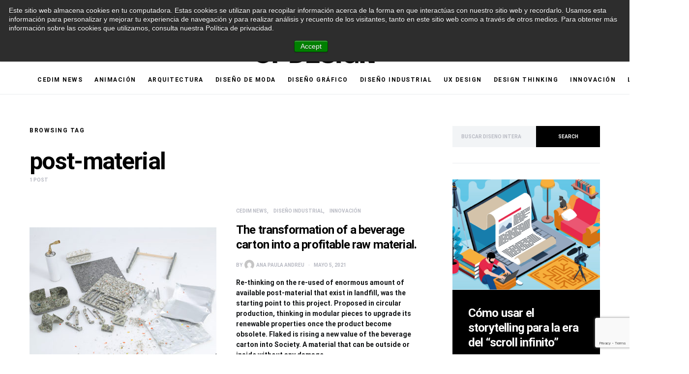

--- FILE ---
content_type: text/html; charset=utf-8
request_url: https://www.google.com/recaptcha/api2/anchor?ar=1&k=6LepfJYUAAAAAGONcLFy_Owxwi8w790s98TBoaqy&co=aHR0cHM6Ly9ibG9nLmNlZGltLmVkdS5teDo0NDM.&hl=en&v=PoyoqOPhxBO7pBk68S4YbpHZ&size=invisible&anchor-ms=20000&execute-ms=30000&cb=fheeczbgl24x
body_size: 48712
content:
<!DOCTYPE HTML><html dir="ltr" lang="en"><head><meta http-equiv="Content-Type" content="text/html; charset=UTF-8">
<meta http-equiv="X-UA-Compatible" content="IE=edge">
<title>reCAPTCHA</title>
<style type="text/css">
/* cyrillic-ext */
@font-face {
  font-family: 'Roboto';
  font-style: normal;
  font-weight: 400;
  font-stretch: 100%;
  src: url(//fonts.gstatic.com/s/roboto/v48/KFO7CnqEu92Fr1ME7kSn66aGLdTylUAMa3GUBHMdazTgWw.woff2) format('woff2');
  unicode-range: U+0460-052F, U+1C80-1C8A, U+20B4, U+2DE0-2DFF, U+A640-A69F, U+FE2E-FE2F;
}
/* cyrillic */
@font-face {
  font-family: 'Roboto';
  font-style: normal;
  font-weight: 400;
  font-stretch: 100%;
  src: url(//fonts.gstatic.com/s/roboto/v48/KFO7CnqEu92Fr1ME7kSn66aGLdTylUAMa3iUBHMdazTgWw.woff2) format('woff2');
  unicode-range: U+0301, U+0400-045F, U+0490-0491, U+04B0-04B1, U+2116;
}
/* greek-ext */
@font-face {
  font-family: 'Roboto';
  font-style: normal;
  font-weight: 400;
  font-stretch: 100%;
  src: url(//fonts.gstatic.com/s/roboto/v48/KFO7CnqEu92Fr1ME7kSn66aGLdTylUAMa3CUBHMdazTgWw.woff2) format('woff2');
  unicode-range: U+1F00-1FFF;
}
/* greek */
@font-face {
  font-family: 'Roboto';
  font-style: normal;
  font-weight: 400;
  font-stretch: 100%;
  src: url(//fonts.gstatic.com/s/roboto/v48/KFO7CnqEu92Fr1ME7kSn66aGLdTylUAMa3-UBHMdazTgWw.woff2) format('woff2');
  unicode-range: U+0370-0377, U+037A-037F, U+0384-038A, U+038C, U+038E-03A1, U+03A3-03FF;
}
/* math */
@font-face {
  font-family: 'Roboto';
  font-style: normal;
  font-weight: 400;
  font-stretch: 100%;
  src: url(//fonts.gstatic.com/s/roboto/v48/KFO7CnqEu92Fr1ME7kSn66aGLdTylUAMawCUBHMdazTgWw.woff2) format('woff2');
  unicode-range: U+0302-0303, U+0305, U+0307-0308, U+0310, U+0312, U+0315, U+031A, U+0326-0327, U+032C, U+032F-0330, U+0332-0333, U+0338, U+033A, U+0346, U+034D, U+0391-03A1, U+03A3-03A9, U+03B1-03C9, U+03D1, U+03D5-03D6, U+03F0-03F1, U+03F4-03F5, U+2016-2017, U+2034-2038, U+203C, U+2040, U+2043, U+2047, U+2050, U+2057, U+205F, U+2070-2071, U+2074-208E, U+2090-209C, U+20D0-20DC, U+20E1, U+20E5-20EF, U+2100-2112, U+2114-2115, U+2117-2121, U+2123-214F, U+2190, U+2192, U+2194-21AE, U+21B0-21E5, U+21F1-21F2, U+21F4-2211, U+2213-2214, U+2216-22FF, U+2308-230B, U+2310, U+2319, U+231C-2321, U+2336-237A, U+237C, U+2395, U+239B-23B7, U+23D0, U+23DC-23E1, U+2474-2475, U+25AF, U+25B3, U+25B7, U+25BD, U+25C1, U+25CA, U+25CC, U+25FB, U+266D-266F, U+27C0-27FF, U+2900-2AFF, U+2B0E-2B11, U+2B30-2B4C, U+2BFE, U+3030, U+FF5B, U+FF5D, U+1D400-1D7FF, U+1EE00-1EEFF;
}
/* symbols */
@font-face {
  font-family: 'Roboto';
  font-style: normal;
  font-weight: 400;
  font-stretch: 100%;
  src: url(//fonts.gstatic.com/s/roboto/v48/KFO7CnqEu92Fr1ME7kSn66aGLdTylUAMaxKUBHMdazTgWw.woff2) format('woff2');
  unicode-range: U+0001-000C, U+000E-001F, U+007F-009F, U+20DD-20E0, U+20E2-20E4, U+2150-218F, U+2190, U+2192, U+2194-2199, U+21AF, U+21E6-21F0, U+21F3, U+2218-2219, U+2299, U+22C4-22C6, U+2300-243F, U+2440-244A, U+2460-24FF, U+25A0-27BF, U+2800-28FF, U+2921-2922, U+2981, U+29BF, U+29EB, U+2B00-2BFF, U+4DC0-4DFF, U+FFF9-FFFB, U+10140-1018E, U+10190-1019C, U+101A0, U+101D0-101FD, U+102E0-102FB, U+10E60-10E7E, U+1D2C0-1D2D3, U+1D2E0-1D37F, U+1F000-1F0FF, U+1F100-1F1AD, U+1F1E6-1F1FF, U+1F30D-1F30F, U+1F315, U+1F31C, U+1F31E, U+1F320-1F32C, U+1F336, U+1F378, U+1F37D, U+1F382, U+1F393-1F39F, U+1F3A7-1F3A8, U+1F3AC-1F3AF, U+1F3C2, U+1F3C4-1F3C6, U+1F3CA-1F3CE, U+1F3D4-1F3E0, U+1F3ED, U+1F3F1-1F3F3, U+1F3F5-1F3F7, U+1F408, U+1F415, U+1F41F, U+1F426, U+1F43F, U+1F441-1F442, U+1F444, U+1F446-1F449, U+1F44C-1F44E, U+1F453, U+1F46A, U+1F47D, U+1F4A3, U+1F4B0, U+1F4B3, U+1F4B9, U+1F4BB, U+1F4BF, U+1F4C8-1F4CB, U+1F4D6, U+1F4DA, U+1F4DF, U+1F4E3-1F4E6, U+1F4EA-1F4ED, U+1F4F7, U+1F4F9-1F4FB, U+1F4FD-1F4FE, U+1F503, U+1F507-1F50B, U+1F50D, U+1F512-1F513, U+1F53E-1F54A, U+1F54F-1F5FA, U+1F610, U+1F650-1F67F, U+1F687, U+1F68D, U+1F691, U+1F694, U+1F698, U+1F6AD, U+1F6B2, U+1F6B9-1F6BA, U+1F6BC, U+1F6C6-1F6CF, U+1F6D3-1F6D7, U+1F6E0-1F6EA, U+1F6F0-1F6F3, U+1F6F7-1F6FC, U+1F700-1F7FF, U+1F800-1F80B, U+1F810-1F847, U+1F850-1F859, U+1F860-1F887, U+1F890-1F8AD, U+1F8B0-1F8BB, U+1F8C0-1F8C1, U+1F900-1F90B, U+1F93B, U+1F946, U+1F984, U+1F996, U+1F9E9, U+1FA00-1FA6F, U+1FA70-1FA7C, U+1FA80-1FA89, U+1FA8F-1FAC6, U+1FACE-1FADC, U+1FADF-1FAE9, U+1FAF0-1FAF8, U+1FB00-1FBFF;
}
/* vietnamese */
@font-face {
  font-family: 'Roboto';
  font-style: normal;
  font-weight: 400;
  font-stretch: 100%;
  src: url(//fonts.gstatic.com/s/roboto/v48/KFO7CnqEu92Fr1ME7kSn66aGLdTylUAMa3OUBHMdazTgWw.woff2) format('woff2');
  unicode-range: U+0102-0103, U+0110-0111, U+0128-0129, U+0168-0169, U+01A0-01A1, U+01AF-01B0, U+0300-0301, U+0303-0304, U+0308-0309, U+0323, U+0329, U+1EA0-1EF9, U+20AB;
}
/* latin-ext */
@font-face {
  font-family: 'Roboto';
  font-style: normal;
  font-weight: 400;
  font-stretch: 100%;
  src: url(//fonts.gstatic.com/s/roboto/v48/KFO7CnqEu92Fr1ME7kSn66aGLdTylUAMa3KUBHMdazTgWw.woff2) format('woff2');
  unicode-range: U+0100-02BA, U+02BD-02C5, U+02C7-02CC, U+02CE-02D7, U+02DD-02FF, U+0304, U+0308, U+0329, U+1D00-1DBF, U+1E00-1E9F, U+1EF2-1EFF, U+2020, U+20A0-20AB, U+20AD-20C0, U+2113, U+2C60-2C7F, U+A720-A7FF;
}
/* latin */
@font-face {
  font-family: 'Roboto';
  font-style: normal;
  font-weight: 400;
  font-stretch: 100%;
  src: url(//fonts.gstatic.com/s/roboto/v48/KFO7CnqEu92Fr1ME7kSn66aGLdTylUAMa3yUBHMdazQ.woff2) format('woff2');
  unicode-range: U+0000-00FF, U+0131, U+0152-0153, U+02BB-02BC, U+02C6, U+02DA, U+02DC, U+0304, U+0308, U+0329, U+2000-206F, U+20AC, U+2122, U+2191, U+2193, U+2212, U+2215, U+FEFF, U+FFFD;
}
/* cyrillic-ext */
@font-face {
  font-family: 'Roboto';
  font-style: normal;
  font-weight: 500;
  font-stretch: 100%;
  src: url(//fonts.gstatic.com/s/roboto/v48/KFO7CnqEu92Fr1ME7kSn66aGLdTylUAMa3GUBHMdazTgWw.woff2) format('woff2');
  unicode-range: U+0460-052F, U+1C80-1C8A, U+20B4, U+2DE0-2DFF, U+A640-A69F, U+FE2E-FE2F;
}
/* cyrillic */
@font-face {
  font-family: 'Roboto';
  font-style: normal;
  font-weight: 500;
  font-stretch: 100%;
  src: url(//fonts.gstatic.com/s/roboto/v48/KFO7CnqEu92Fr1ME7kSn66aGLdTylUAMa3iUBHMdazTgWw.woff2) format('woff2');
  unicode-range: U+0301, U+0400-045F, U+0490-0491, U+04B0-04B1, U+2116;
}
/* greek-ext */
@font-face {
  font-family: 'Roboto';
  font-style: normal;
  font-weight: 500;
  font-stretch: 100%;
  src: url(//fonts.gstatic.com/s/roboto/v48/KFO7CnqEu92Fr1ME7kSn66aGLdTylUAMa3CUBHMdazTgWw.woff2) format('woff2');
  unicode-range: U+1F00-1FFF;
}
/* greek */
@font-face {
  font-family: 'Roboto';
  font-style: normal;
  font-weight: 500;
  font-stretch: 100%;
  src: url(//fonts.gstatic.com/s/roboto/v48/KFO7CnqEu92Fr1ME7kSn66aGLdTylUAMa3-UBHMdazTgWw.woff2) format('woff2');
  unicode-range: U+0370-0377, U+037A-037F, U+0384-038A, U+038C, U+038E-03A1, U+03A3-03FF;
}
/* math */
@font-face {
  font-family: 'Roboto';
  font-style: normal;
  font-weight: 500;
  font-stretch: 100%;
  src: url(//fonts.gstatic.com/s/roboto/v48/KFO7CnqEu92Fr1ME7kSn66aGLdTylUAMawCUBHMdazTgWw.woff2) format('woff2');
  unicode-range: U+0302-0303, U+0305, U+0307-0308, U+0310, U+0312, U+0315, U+031A, U+0326-0327, U+032C, U+032F-0330, U+0332-0333, U+0338, U+033A, U+0346, U+034D, U+0391-03A1, U+03A3-03A9, U+03B1-03C9, U+03D1, U+03D5-03D6, U+03F0-03F1, U+03F4-03F5, U+2016-2017, U+2034-2038, U+203C, U+2040, U+2043, U+2047, U+2050, U+2057, U+205F, U+2070-2071, U+2074-208E, U+2090-209C, U+20D0-20DC, U+20E1, U+20E5-20EF, U+2100-2112, U+2114-2115, U+2117-2121, U+2123-214F, U+2190, U+2192, U+2194-21AE, U+21B0-21E5, U+21F1-21F2, U+21F4-2211, U+2213-2214, U+2216-22FF, U+2308-230B, U+2310, U+2319, U+231C-2321, U+2336-237A, U+237C, U+2395, U+239B-23B7, U+23D0, U+23DC-23E1, U+2474-2475, U+25AF, U+25B3, U+25B7, U+25BD, U+25C1, U+25CA, U+25CC, U+25FB, U+266D-266F, U+27C0-27FF, U+2900-2AFF, U+2B0E-2B11, U+2B30-2B4C, U+2BFE, U+3030, U+FF5B, U+FF5D, U+1D400-1D7FF, U+1EE00-1EEFF;
}
/* symbols */
@font-face {
  font-family: 'Roboto';
  font-style: normal;
  font-weight: 500;
  font-stretch: 100%;
  src: url(//fonts.gstatic.com/s/roboto/v48/KFO7CnqEu92Fr1ME7kSn66aGLdTylUAMaxKUBHMdazTgWw.woff2) format('woff2');
  unicode-range: U+0001-000C, U+000E-001F, U+007F-009F, U+20DD-20E0, U+20E2-20E4, U+2150-218F, U+2190, U+2192, U+2194-2199, U+21AF, U+21E6-21F0, U+21F3, U+2218-2219, U+2299, U+22C4-22C6, U+2300-243F, U+2440-244A, U+2460-24FF, U+25A0-27BF, U+2800-28FF, U+2921-2922, U+2981, U+29BF, U+29EB, U+2B00-2BFF, U+4DC0-4DFF, U+FFF9-FFFB, U+10140-1018E, U+10190-1019C, U+101A0, U+101D0-101FD, U+102E0-102FB, U+10E60-10E7E, U+1D2C0-1D2D3, U+1D2E0-1D37F, U+1F000-1F0FF, U+1F100-1F1AD, U+1F1E6-1F1FF, U+1F30D-1F30F, U+1F315, U+1F31C, U+1F31E, U+1F320-1F32C, U+1F336, U+1F378, U+1F37D, U+1F382, U+1F393-1F39F, U+1F3A7-1F3A8, U+1F3AC-1F3AF, U+1F3C2, U+1F3C4-1F3C6, U+1F3CA-1F3CE, U+1F3D4-1F3E0, U+1F3ED, U+1F3F1-1F3F3, U+1F3F5-1F3F7, U+1F408, U+1F415, U+1F41F, U+1F426, U+1F43F, U+1F441-1F442, U+1F444, U+1F446-1F449, U+1F44C-1F44E, U+1F453, U+1F46A, U+1F47D, U+1F4A3, U+1F4B0, U+1F4B3, U+1F4B9, U+1F4BB, U+1F4BF, U+1F4C8-1F4CB, U+1F4D6, U+1F4DA, U+1F4DF, U+1F4E3-1F4E6, U+1F4EA-1F4ED, U+1F4F7, U+1F4F9-1F4FB, U+1F4FD-1F4FE, U+1F503, U+1F507-1F50B, U+1F50D, U+1F512-1F513, U+1F53E-1F54A, U+1F54F-1F5FA, U+1F610, U+1F650-1F67F, U+1F687, U+1F68D, U+1F691, U+1F694, U+1F698, U+1F6AD, U+1F6B2, U+1F6B9-1F6BA, U+1F6BC, U+1F6C6-1F6CF, U+1F6D3-1F6D7, U+1F6E0-1F6EA, U+1F6F0-1F6F3, U+1F6F7-1F6FC, U+1F700-1F7FF, U+1F800-1F80B, U+1F810-1F847, U+1F850-1F859, U+1F860-1F887, U+1F890-1F8AD, U+1F8B0-1F8BB, U+1F8C0-1F8C1, U+1F900-1F90B, U+1F93B, U+1F946, U+1F984, U+1F996, U+1F9E9, U+1FA00-1FA6F, U+1FA70-1FA7C, U+1FA80-1FA89, U+1FA8F-1FAC6, U+1FACE-1FADC, U+1FADF-1FAE9, U+1FAF0-1FAF8, U+1FB00-1FBFF;
}
/* vietnamese */
@font-face {
  font-family: 'Roboto';
  font-style: normal;
  font-weight: 500;
  font-stretch: 100%;
  src: url(//fonts.gstatic.com/s/roboto/v48/KFO7CnqEu92Fr1ME7kSn66aGLdTylUAMa3OUBHMdazTgWw.woff2) format('woff2');
  unicode-range: U+0102-0103, U+0110-0111, U+0128-0129, U+0168-0169, U+01A0-01A1, U+01AF-01B0, U+0300-0301, U+0303-0304, U+0308-0309, U+0323, U+0329, U+1EA0-1EF9, U+20AB;
}
/* latin-ext */
@font-face {
  font-family: 'Roboto';
  font-style: normal;
  font-weight: 500;
  font-stretch: 100%;
  src: url(//fonts.gstatic.com/s/roboto/v48/KFO7CnqEu92Fr1ME7kSn66aGLdTylUAMa3KUBHMdazTgWw.woff2) format('woff2');
  unicode-range: U+0100-02BA, U+02BD-02C5, U+02C7-02CC, U+02CE-02D7, U+02DD-02FF, U+0304, U+0308, U+0329, U+1D00-1DBF, U+1E00-1E9F, U+1EF2-1EFF, U+2020, U+20A0-20AB, U+20AD-20C0, U+2113, U+2C60-2C7F, U+A720-A7FF;
}
/* latin */
@font-face {
  font-family: 'Roboto';
  font-style: normal;
  font-weight: 500;
  font-stretch: 100%;
  src: url(//fonts.gstatic.com/s/roboto/v48/KFO7CnqEu92Fr1ME7kSn66aGLdTylUAMa3yUBHMdazQ.woff2) format('woff2');
  unicode-range: U+0000-00FF, U+0131, U+0152-0153, U+02BB-02BC, U+02C6, U+02DA, U+02DC, U+0304, U+0308, U+0329, U+2000-206F, U+20AC, U+2122, U+2191, U+2193, U+2212, U+2215, U+FEFF, U+FFFD;
}
/* cyrillic-ext */
@font-face {
  font-family: 'Roboto';
  font-style: normal;
  font-weight: 900;
  font-stretch: 100%;
  src: url(//fonts.gstatic.com/s/roboto/v48/KFO7CnqEu92Fr1ME7kSn66aGLdTylUAMa3GUBHMdazTgWw.woff2) format('woff2');
  unicode-range: U+0460-052F, U+1C80-1C8A, U+20B4, U+2DE0-2DFF, U+A640-A69F, U+FE2E-FE2F;
}
/* cyrillic */
@font-face {
  font-family: 'Roboto';
  font-style: normal;
  font-weight: 900;
  font-stretch: 100%;
  src: url(//fonts.gstatic.com/s/roboto/v48/KFO7CnqEu92Fr1ME7kSn66aGLdTylUAMa3iUBHMdazTgWw.woff2) format('woff2');
  unicode-range: U+0301, U+0400-045F, U+0490-0491, U+04B0-04B1, U+2116;
}
/* greek-ext */
@font-face {
  font-family: 'Roboto';
  font-style: normal;
  font-weight: 900;
  font-stretch: 100%;
  src: url(//fonts.gstatic.com/s/roboto/v48/KFO7CnqEu92Fr1ME7kSn66aGLdTylUAMa3CUBHMdazTgWw.woff2) format('woff2');
  unicode-range: U+1F00-1FFF;
}
/* greek */
@font-face {
  font-family: 'Roboto';
  font-style: normal;
  font-weight: 900;
  font-stretch: 100%;
  src: url(//fonts.gstatic.com/s/roboto/v48/KFO7CnqEu92Fr1ME7kSn66aGLdTylUAMa3-UBHMdazTgWw.woff2) format('woff2');
  unicode-range: U+0370-0377, U+037A-037F, U+0384-038A, U+038C, U+038E-03A1, U+03A3-03FF;
}
/* math */
@font-face {
  font-family: 'Roboto';
  font-style: normal;
  font-weight: 900;
  font-stretch: 100%;
  src: url(//fonts.gstatic.com/s/roboto/v48/KFO7CnqEu92Fr1ME7kSn66aGLdTylUAMawCUBHMdazTgWw.woff2) format('woff2');
  unicode-range: U+0302-0303, U+0305, U+0307-0308, U+0310, U+0312, U+0315, U+031A, U+0326-0327, U+032C, U+032F-0330, U+0332-0333, U+0338, U+033A, U+0346, U+034D, U+0391-03A1, U+03A3-03A9, U+03B1-03C9, U+03D1, U+03D5-03D6, U+03F0-03F1, U+03F4-03F5, U+2016-2017, U+2034-2038, U+203C, U+2040, U+2043, U+2047, U+2050, U+2057, U+205F, U+2070-2071, U+2074-208E, U+2090-209C, U+20D0-20DC, U+20E1, U+20E5-20EF, U+2100-2112, U+2114-2115, U+2117-2121, U+2123-214F, U+2190, U+2192, U+2194-21AE, U+21B0-21E5, U+21F1-21F2, U+21F4-2211, U+2213-2214, U+2216-22FF, U+2308-230B, U+2310, U+2319, U+231C-2321, U+2336-237A, U+237C, U+2395, U+239B-23B7, U+23D0, U+23DC-23E1, U+2474-2475, U+25AF, U+25B3, U+25B7, U+25BD, U+25C1, U+25CA, U+25CC, U+25FB, U+266D-266F, U+27C0-27FF, U+2900-2AFF, U+2B0E-2B11, U+2B30-2B4C, U+2BFE, U+3030, U+FF5B, U+FF5D, U+1D400-1D7FF, U+1EE00-1EEFF;
}
/* symbols */
@font-face {
  font-family: 'Roboto';
  font-style: normal;
  font-weight: 900;
  font-stretch: 100%;
  src: url(//fonts.gstatic.com/s/roboto/v48/KFO7CnqEu92Fr1ME7kSn66aGLdTylUAMaxKUBHMdazTgWw.woff2) format('woff2');
  unicode-range: U+0001-000C, U+000E-001F, U+007F-009F, U+20DD-20E0, U+20E2-20E4, U+2150-218F, U+2190, U+2192, U+2194-2199, U+21AF, U+21E6-21F0, U+21F3, U+2218-2219, U+2299, U+22C4-22C6, U+2300-243F, U+2440-244A, U+2460-24FF, U+25A0-27BF, U+2800-28FF, U+2921-2922, U+2981, U+29BF, U+29EB, U+2B00-2BFF, U+4DC0-4DFF, U+FFF9-FFFB, U+10140-1018E, U+10190-1019C, U+101A0, U+101D0-101FD, U+102E0-102FB, U+10E60-10E7E, U+1D2C0-1D2D3, U+1D2E0-1D37F, U+1F000-1F0FF, U+1F100-1F1AD, U+1F1E6-1F1FF, U+1F30D-1F30F, U+1F315, U+1F31C, U+1F31E, U+1F320-1F32C, U+1F336, U+1F378, U+1F37D, U+1F382, U+1F393-1F39F, U+1F3A7-1F3A8, U+1F3AC-1F3AF, U+1F3C2, U+1F3C4-1F3C6, U+1F3CA-1F3CE, U+1F3D4-1F3E0, U+1F3ED, U+1F3F1-1F3F3, U+1F3F5-1F3F7, U+1F408, U+1F415, U+1F41F, U+1F426, U+1F43F, U+1F441-1F442, U+1F444, U+1F446-1F449, U+1F44C-1F44E, U+1F453, U+1F46A, U+1F47D, U+1F4A3, U+1F4B0, U+1F4B3, U+1F4B9, U+1F4BB, U+1F4BF, U+1F4C8-1F4CB, U+1F4D6, U+1F4DA, U+1F4DF, U+1F4E3-1F4E6, U+1F4EA-1F4ED, U+1F4F7, U+1F4F9-1F4FB, U+1F4FD-1F4FE, U+1F503, U+1F507-1F50B, U+1F50D, U+1F512-1F513, U+1F53E-1F54A, U+1F54F-1F5FA, U+1F610, U+1F650-1F67F, U+1F687, U+1F68D, U+1F691, U+1F694, U+1F698, U+1F6AD, U+1F6B2, U+1F6B9-1F6BA, U+1F6BC, U+1F6C6-1F6CF, U+1F6D3-1F6D7, U+1F6E0-1F6EA, U+1F6F0-1F6F3, U+1F6F7-1F6FC, U+1F700-1F7FF, U+1F800-1F80B, U+1F810-1F847, U+1F850-1F859, U+1F860-1F887, U+1F890-1F8AD, U+1F8B0-1F8BB, U+1F8C0-1F8C1, U+1F900-1F90B, U+1F93B, U+1F946, U+1F984, U+1F996, U+1F9E9, U+1FA00-1FA6F, U+1FA70-1FA7C, U+1FA80-1FA89, U+1FA8F-1FAC6, U+1FACE-1FADC, U+1FADF-1FAE9, U+1FAF0-1FAF8, U+1FB00-1FBFF;
}
/* vietnamese */
@font-face {
  font-family: 'Roboto';
  font-style: normal;
  font-weight: 900;
  font-stretch: 100%;
  src: url(//fonts.gstatic.com/s/roboto/v48/KFO7CnqEu92Fr1ME7kSn66aGLdTylUAMa3OUBHMdazTgWw.woff2) format('woff2');
  unicode-range: U+0102-0103, U+0110-0111, U+0128-0129, U+0168-0169, U+01A0-01A1, U+01AF-01B0, U+0300-0301, U+0303-0304, U+0308-0309, U+0323, U+0329, U+1EA0-1EF9, U+20AB;
}
/* latin-ext */
@font-face {
  font-family: 'Roboto';
  font-style: normal;
  font-weight: 900;
  font-stretch: 100%;
  src: url(//fonts.gstatic.com/s/roboto/v48/KFO7CnqEu92Fr1ME7kSn66aGLdTylUAMa3KUBHMdazTgWw.woff2) format('woff2');
  unicode-range: U+0100-02BA, U+02BD-02C5, U+02C7-02CC, U+02CE-02D7, U+02DD-02FF, U+0304, U+0308, U+0329, U+1D00-1DBF, U+1E00-1E9F, U+1EF2-1EFF, U+2020, U+20A0-20AB, U+20AD-20C0, U+2113, U+2C60-2C7F, U+A720-A7FF;
}
/* latin */
@font-face {
  font-family: 'Roboto';
  font-style: normal;
  font-weight: 900;
  font-stretch: 100%;
  src: url(//fonts.gstatic.com/s/roboto/v48/KFO7CnqEu92Fr1ME7kSn66aGLdTylUAMa3yUBHMdazQ.woff2) format('woff2');
  unicode-range: U+0000-00FF, U+0131, U+0152-0153, U+02BB-02BC, U+02C6, U+02DA, U+02DC, U+0304, U+0308, U+0329, U+2000-206F, U+20AC, U+2122, U+2191, U+2193, U+2212, U+2215, U+FEFF, U+FFFD;
}

</style>
<link rel="stylesheet" type="text/css" href="https://www.gstatic.com/recaptcha/releases/PoyoqOPhxBO7pBk68S4YbpHZ/styles__ltr.css">
<script nonce="DFwy50fMk7HNCo1RZsJ6vw" type="text/javascript">window['__recaptcha_api'] = 'https://www.google.com/recaptcha/api2/';</script>
<script type="text/javascript" src="https://www.gstatic.com/recaptcha/releases/PoyoqOPhxBO7pBk68S4YbpHZ/recaptcha__en.js" nonce="DFwy50fMk7HNCo1RZsJ6vw">
      
    </script></head>
<body><div id="rc-anchor-alert" class="rc-anchor-alert"></div>
<input type="hidden" id="recaptcha-token" value="[base64]">
<script type="text/javascript" nonce="DFwy50fMk7HNCo1RZsJ6vw">
      recaptcha.anchor.Main.init("[\x22ainput\x22,[\x22bgdata\x22,\x22\x22,\[base64]/[base64]/UltIKytdPWE6KGE8MjA0OD9SW0grK109YT4+NnwxOTI6KChhJjY0NTEyKT09NTUyOTYmJnErMTxoLmxlbmd0aCYmKGguY2hhckNvZGVBdChxKzEpJjY0NTEyKT09NTYzMjA/[base64]/MjU1OlI/[base64]/[base64]/[base64]/[base64]/[base64]/[base64]/[base64]/[base64]/[base64]/[base64]\x22,\[base64]\\u003d\x22,\x22RsKDfUbCiipawoJGw7rCh2RTUiRHw7XCqWAswrtlA8OPBMOkBSgpISBqwovCnWB3wrnCu1fCu1bDgcK2XVTCgE9WOcOlw7F+w68CHsOxIEsYRsOIV8KYw6xzw60vNgJxa8O1w6jCp8OxL8KhOC/CqsKwIcKMwp3Dj8Ofw4YYw6XDvMO2wqp1JioxwpPDpsOnTUHDn8O8TcOKwr80UMOTeVNZWjbDm8K7c8KewqfCkMOzWm/CgQXDv2nCpwxiX8OAKcORwozDj8ORwq9ewqpOXHhuOsOEwo0RNcOxSwPCj8K+bkLDnjcHVFtONVzCm8K0wpQvNgzCicKCWX7Djg/CosKkw4N1IcOBwq7Ck8KwRMONFX7Ds8KMwpMzwoPCicKdw7bDqkLCkm85w5kFwosHw5XCi8KVwpfDocOJa8KPLsO8w71kwqTDvsKPwpVOw6zCrQ9eMsKRL8OaZWbCp8KmH1rCvsO0w4cPw4Jnw4M+N8OTZMKqw7MKw5vCrVvDisKnwp/CssO1GwUKw5IAU8KBasKffMKEdMOqeTfCtxM4wonDjMOJwrnCnlZobcKDTUgGYsOVw65fwoxmO0vDlRRTw5tPw5PCmsKzw40WA8ODwqHCl8O/JVvCocKvw7ACw5xew4g0IMKkw5BHw4N/LQPDux7CisKvw6Utw7gCw53Cj8KpJcKbXyDDuMOCFsO4CXrCmsKfNBDDtmRkfRPDmxHDu1k4QcOFGcKJwpnDssK0WMK0wro7w4kQUmEqwpshw5DCt8OBYsKLw6wCwrY9MMK3wqXCjcOhwo0SHcKEw55mwp3CmELCtsO5w6HCm8K/[base64]/CjxzDpn9WwptqfQ7Ct8K9wokbDsO7wrMVwq7DonXClyxwAEnClsK6JcO8BWTDi03DtjMUw6HCh0RZKcKAwpdRUizDlsOIwoXDjcOAw5LCqsOqW8OROMKgX8OBUMOSwrpXVMKyewwswq/DkHnDtsKJS8Ozw7YmdsOBUcO5w7xnw6MkwovCvMKVRC7DmhLCjxAywqrCilvCvMOFdcOIwooBcsK4IRJ5w54oasOcBAcIXUlJwrPCr8Kuw5nDjWAiYcK2wrZDGUrDrRA2cMOffsKxwpFewrVzw79cwrLDl8K6U8OcecKEwqPDmm/Dl3wQwpPCicKIKsOqc8OTDsONXsOMB8KwZ8O+DwdmV8OfNgtTHHcgwqx6LsO8w4zCosKmwpPCqHzDrATCocOGZ8K+T01xwociHRlPAsOMw64TNcO/w7/Ci8OOCEQvBsKYwpzChkxMwpvChR3ClwQcw4BRCR0yw4vDnXpCY1HCix5Gw4HCiBLCqlUDw6hYBcOuw63Dh0/[base64]/DrMOhM8KBKsOfw6nCtxkkw7/[base64]/Ck8OlwpEZw4DCkxINw7TDncKUDFl5fQ7CtTFnPcOGEUDDp8KXw6bCsGvCmcOww6TDhsK4wro8RMKNdcK6B8OEwoLDnGFswpZ6wpzCsXkyEsKbS8KwTC7DunFFJMOfworDjcOzDgEtD2XCgm/CjnbCo2QSCMOQbcOTYkPCqVLDtifDoF/DmMOGZMO0wpTCkcOFwq1OBjTDucOMLsOewqvChcKdE8KNaQR1SEDDlcOzOcOMKH0Ew4lXw7LDgzUyw6bDqMK+wp8vw6wWeEYmKAxCwqx/wrfChF8Nb8KYw5jCgRAlDArDpCx5M8KiRsO/ShbDj8OzwrUUBsKrLgNMw4cFw73DpcO2MD/DrGnDjcKhCk42w5LCt8KRw5vDgMOowpPCoV8XwpXCvTfCgMOlOmJ3bSkuwozCv8OXw6TCrsK0w7Qdai5zc0UgwqDCuWDDgG/[base64]/Co8KQw6jDrMKFAsKeOXzDoMOeTTPConfDmcKRw7spIcKbw4LDpHjCssKpSztxOsKUUcO3wo3CscKLwqcPwrjDnEsGw6TDgsKjw6piO8O5V8K/QnrCkMKZLsK8wqVAGUE+XcKtw7RcwppeFcKYasKAw4HCmxfCi8KXD8OfM3/[base64]/aUdww45RwqnCksOjw4bCpQ7DqcOgLMOowpnCuxnDiFbDgiVcKsOXaC7Di8KaMcOEw4x/w6vCix/Cu8O5wp56w5RYwqLCp0hnTcKaMnY8w6Vqw7RFwoTCqQAsTcODw5hLwr/Ds8Okw53CsQ8hASTDh8KXwqkaw4PCswBmXsO1IsKCw5xdw7YNWCDDoMK3wqjCumRmw5jCnEM/w6DDjFAgwpDDikFdwr1qaSrCr2vCmMK9wpzCp8Kywox7w6HCpsKoV2DDm8KHQsK3woljw6suw5nCmhAJwr9bwpXDvTdHw73DsMOowoRtbwjDjVQCw6PCp0HCiFrCscOsHsKYUsK4wpDCuMOZwprCqcKdPsK6w4/[base64]/DmRfDgcKXwqPDh8K9wp7DpVYcMhctw5JmRAjCjsKHw6Y/[base64]/N8KmBcORRMO2A8OWSk41wqhPCDXDpcONwrTDqUrCrVEcw5pyMsO1AsKSwq7CskNPQcOOw6LCjj9Lw6XCosK1wqBMw4DDlsK6NirCrMOFa1YOw57Cq8KRw7EvwrUxwo7DqltUw57Drk1gwr/CpMOXKMKOwqVxWMK8wodjw78ow5/[base64]/QEHCkMKHw7Z1wr5CYB7Dm10INcKvw69mHsO3cE3DtsKIw53DrgPDjcOiw4RJw7lpA8OvL8K8wpfDvsKdRkbCscKIw4TCjsOqGD7Cs1jDlxFYwpkRwqzDm8OnbVrCiW7Cs8OScg7CjcOdwpF7JcOhw5UEw4YFGiQcVMKLIH/Cv8O/w7tPw5fCvMOXwow0BwrDs3DCvjBew7A9wokeL1kHwoQUIQPDhA0Qw73CmMKbUlJ8wotnw4UGw57DrjjCoBfCisOYw5/Ds8KKCVZoRcK/w67DhQLCvwxcPsKWP8Olw4haJMO+w4TCisKgw6jDmMOXPDVEUQPDg3TCmMO2woHDlhIsw4rDk8KdRUTCkMOJfsOZPMOdwonDvAPCmwNrSVzCiGlHwprCmBw8S8KmScO7N17CnxzCgj4HF8OJWsOtw47CmHYSw4TDrcKpw6d/eVnDu25iMzPDlTIQwovDv3TCrlXCthF4wq0GwoPCtGlxFGkCKsKfZ3ZwccO2wpxQwpsFw4VUwodaX0nDiRlIfsOxRMKMw6LCqMOtw4PCsEIBVcOqw551fcO5M2xhc30+wrk+wpVDwrHDlsKpHcOZw5/DrcKicwZTBnDDqMO9wrAYw7ZAwp/DmyPDgsKhw5B7woPCkwzCpcOvFhQzNF3DusK2YSciwqrDkjbDgsKfw5xANgEQwohmdsKqesO+wrA7w4MeRMK8w6/[base64]/w67DtkQMCsOHWsK2wokKwrAewowUwrHDhsKIwo7CvCDDnsOvYinDsMKIO8K/cAnDhRAhw4QiLsOdw4LCnsK9w5ldwq9uwqoWRQrDiGfCiQcRw4TCmcOPb8O7KWQtw5QCw63CpsOmwpDCnMO7wr/DmcOgwqlMw6YEExM3wrYGecOpw6vCqj04HU8US8OOw6vDjMKZDWvDjm/[base64]/DnUrDnsKeAsK3wp1Pw6NrwrrDvXkdw4zDqgXDhcOOw4RxZS1wwr3Dn0Jfwr5uZcOnw6XCrlhjw5fDp8OcH8KuIj/[base64]/[base64]/DvQDCr0xLAcOICizDvcOZw5YzwoLCk0QiVTMnNcK1w4UwCcKtw6tARVPCocK2JEbDl8Onw4NWw5bCgcKsw7RQVxUpw7bCny5ww5E4cwpkw5rDqMOTwpzDicKhwp5uwq/CmjlCwpnDisKKScK2w6B6NMOgLiHDuHbCl8Khw7PCkU5DfMOzw5oJE2kvfWXDgMOfTW3Dg8OzwodQwp1LU2rCnjo9w6LDr8KYwrPDqcK8w7hFQmI3Ilx6fhjCp8OVaEJmwo/CpwPCnz4Xwo0PwrkMworDvcO7wr8ow7TCgMKuwq/DvAnDsBvDqTptwqpjMUPCq8ONw5TCjsKfw5/Co8OdUcKkbcOww7PCpALCtsKSwp5CwobCi35Nw7HDkcKQOj4kwozCpQjDtS3ClcOfw7HCuWorwqANwp3CicOzeMKSR8OfJ3h/Hn8AasKrwromw5g9VXUycMOqLEINLS/CvTh+ZMONKhUFO8KoK37Cvn7Cn3Vlw4h5w7fDl8Ocw6xvwpPDhhE6CBVAwpHCmcKpwrHClkPDhHzDicOIwqkYw7zChlwWwpXDvRvDoMKsw5fDkExewoEqw7xZw4PDnETDl3PDkUHDiMKCKwnCt8KMwoLDqQd3wrQtLcKPwr9QLcKqdMOTw7/[base64]/BEbDm2YPKMO7w6nCucO7w6vDkMKswqvCgsKxJcKZQEvCq8OSwpoxM1BJIMOtHn/[base64]/[base64]/[base64]/wqw6w4wjw63Di8KdYsOCw4huDMOeVcK4fEnCgsK0wowjw77ClxfDnDcwdjrCnl8pwoPDlDUVRTTDmwzCusOUWsK3wrsMRD7DgMKpcEYGw7LCh8OawofCvcK2WMOLwoAGFGjCq8O1RGU/[base64]/DrcKgwrxsBsOCJMOqIsKBfMKzwpYwwoQyCMONw5cEwoDDuGc0PMOPcsOhH8OvJkPCr8O2HUPCtcKPwqLCl0LDoFUKQsOwwrjCsA4/[base64]/w5TCjC3DrcKcwptEw7/[base64]/[base64]/[base64]/[base64]/DnDEtViwZwpfCvDx6DsOCS3Q/dcKhLA4TfAjDmsO6wrARI23DlWjDmGXCv8OQQ8OOw7k+UsO+w4LDpErCsx3CuwPDocK/DEM1wqRkwoDDpFXDlCc2w5BOMwoVe8KOKMOhw63CoMODX2vDkcKQU8O6woJYEMK1wqcxw6XDtQcac8KXfBFsYsOewqhJw7jCribCrVIBbVzDssKiwpEqw5rCh1fCi8Khw6Faw5ZWPjXDtiNtwo/[base64]/[base64]/CuRoSwrIFw7g7FcO+wr1uYQ5xwpPDvizDr8O7P8KxHynDvsKhw7PCi3QNwr50QsOyw7Mxw6FbNMO1f8O5wpUPelccJsOzw7JpasONw7HCisOSFsK9McOCwrfDqG4wATYEw4lfeV/DlwrDl0FwwrrDnGxVdsOdw7HDi8OVw4Ykw5DCuW8DGsKDUsOAwrl0w5TCocOVworCmcKrw4XCvsKwbDTCkwNlZ8KlMHhBQsO9EsKLwqDDuMONbCzCtm/DlljCmBVqwphKw58GDsOGwqvDnU0KPmxSw4IzJxFqwrjCvWxKw5gcw51Qwph6HMOBYyw+wp3Dp1vCrcKQwqjCjcO5wrZOCQbCg2sbw7XCkMObwpMfwoQ7wq7DlnzDgw/[base64]/Gkokw6dLwp3CmAFdOy9Jw5dFLcOpB8KGw5nDjMKnw70+w4XCuQnCvcOUwrMcPcKfwoZxw7lyE35ww48jQcKsOB7Dm8OFAMKFf8OyDcOGPcOqahbDvsOSHMOtwqQjExo7wrbCuG7DkBjDrMO/MQDDs24PwqABNsKuwosUw4lAb8KDdcOrFywhMhcgw6lpw4LDlgfCnVUVw6bDg8Oocgw5EsOXw77Ci30Mw7IFRsOYw7zCtMKyworCmmnCgyBFVGEqWMKJHsKSWcOSe8KuwoBhw5t5w4kMS8Otw6Z9AcKdWUNSW8O/[base64]/DlcKvwoMDO0ATJwhjw54+Q8KyNUlfMHQ9HcOtJcOow7IfP3rDi24mwpIlw5ZCwrLChFnCv8O9AwU/G8KjClVPCE/DvFFmNMKsw7dqTcKqdUXCq3UoaiHDh8O4w4bDkMKwwpjDmE3DlsKRJljCm8OSw5vDnMK+w5F/I3I2w4gWCsKxwpJPw6kdbcK+DjHDh8Kdw5PDn8OvwqnDshNww6YHI8OCw5XDiSzDpcObOMOYw7hrw6gPw4JTwoxwWXrDl0YJw6UGbMKQw6JxPcKsTMOfNy1vwo7DtRHDhg7CknXDsmLCh0/DknUGaQvDm33DlUlBbsO2wrkNwogowrA/wpNtw4BiesOwGzHDl2hdFcKCw75sQ1B3wpFXLsKxw5tqw5bDqMOFwqZIUcOQwqEZSsOdwqHDtMKiwrbCpi1OwqLCgx4HKMOdAsKUQcKaw6tDwo8gw5p5c1fCvsOdU3PClcKKE1lDw6DDrhUDXgTCt8OWw6ghwrgsKSZaWcOzwqzDsU/DgcOuaMKgHMKyAMO/Jl7ChMOow6nDmSMlwqjDg8KGwoPDgRx9wq/ClcKNwpFiw7V7w4TDk0kEJWzCi8OpdcOIwrx/w57CnQbCgnlFw51Aw6vCgAbDr3pkNMO/PVDDicKbAArDmyM/L8OZwr7DjsK5RcKVO2k8wr5SO8KBw6XCmMKuwqXChMKvQS46wrXCjHdrCMKSw5fDhgcsHhbDhsKQwpgiw4zDmGppBsKvwqXCljrDsBAUwqbDk8OHw7TCosO0w7lCLcOmdHwaV8OJZXdROD98w4/[base64]/w59Ow7XCkUwRw5/[base64]/[base64]/RAtfecK3fMK0wpbCoSQVwo7CqTd0w4bDs8Kdw4Flw7fCsDXClC3ClMKDZcOXM8ORw7kNwoRZwpPCiMOBVVZPZx3CisOfw4UDw5TDsV8Vw4ciEMKpwr7DncOXO8K6wrfDlcO7w4wXwopzAlV9wq0dJ1/[base64]/DjCvCnsOTZMKAw5VNw5DDucOoeTXDsG/DnmvCk2XDocOvcsK6KcKkeRXCuMKDw4jCh8OTW8K1w4TDv8Orc8KLG8O5BcOKw5x7asO2BcKgw4DCkMKdw74ew7ZCwq0gw5wcw67DqMK/[base64]/wrkLZDnDtsKQw7NUwoXCoHbDrjnDkcOjw4bCgjjCicK6aMKDw5JzwrnChyIhDwodIMK7NBscE8OaHsK0ZgXCnQDDj8KyMkpMwo4Jw6xfwrnDoMO5VWYmc8KNw6/CqCvDuSHCj8KGwp3CgxVoVy9xwqx7wpTDoFPDgUbCtzNLwrPDuxTDu0nCjAbDpcOhw70Yw6FcBnPDgsKvw5Maw6glTsKQw5HDv8KowpTDoTJ8wr/[base64]/CqGXDo1hgTMK6wr/DqGBJHGRzCh1hRDFHw4hxKF3Dhl7Dl8KLw7HCgFgzMFTCvCd/KFPCpMK/w4otYcKnbFAnwpdIdkdfw4TDpcOGw6bChQALwoNRUzMAwoxnw4/Cn2IOwoRUCMKwwo3Cp8OUw4U4w7AXHsOuwoDDgsKLMcOVwoHDu1nDpADCksOFwpPDogQzMVFFwoDDjRbDvMKKDH7CsA1lw4PDlQzCii4Qw7Z3wp/DucO+wp9lwp/CrgnCoMO4woI7UysPwq4KJMKUwq/Dmn3Dh1XCjk/Cm8OIw4JRwoTDtsK4wqjCkh9vVcOPwpzCkcKGwpIUchjDr8OqwqYcbsKgw73CmsOLwrrDtsKkw4nCnjDDmcKsw5FCw7pJwoECVsOWDsKTwr1BdMKBw7HCjsOtw4wSdgQTVA/Dtm3ClETDkVXCulIVUcKgNsOLMcKwMzIRw7sVIGTCqijCnMOKE8Kqw7jCqFtMwr1EPcOcAcOGwqlVVcKmMMKeMwltw5N1fiBjcsOYw5zDgA/DsT5Xw7TDv8KXZsOAw7/DpgTCj8KJUsO7PDxqN8KoXxNTwrgVwqskw5Etw5M7w5sVVMORwo4Ew5zDncO4wr0gwq3DmWwrcsK9LsOIJ8KRw6bDrm0zC8K2KcKbflLDj0DDkX/DklFySQ7Cri8Tw73DkEHChG0eU8K3w6jDq8Ojw5/CvhtdLsOzPhQnw4Rqw7fDkw3ClsKIw7Vsw5nCmMOJd8KiHMKME8OnU8Ouw5xXScOhIjQNfsKTwrLChcOEwrXCu8K8w6DCrsOQE2V4f3/Cj8OWSjNrcgwhZjZZw7TCkcKKGlbCt8OqG1LCsF9iwpIYw7vCi8K6wqdZGMOqwosBQRLDjcOUw4h/[base64]/w4YDw4HDiiFcI8OpQMOfwqLCjsOfWBYRwpHDqiBXdzNJEC/DkcKRC8Kvan5tQcOTT8OcwqjCj8KGwpXDr8KxV0PCvcOmZ8O1w7jDvsOoVFfDlXlxw47DiMKyGhrCk8OIw5nDkWPCkcK9RcO6Q8KrX8K0w43DnMOXYMOuw5daw7JjDcOWw4h7wqo+Z15OwqhfwpfCicOzwoldw5/CnsKLw74Cw5jDgWbCkcOawrDDpjsPbMOWwqPDgFFhw4U5WMOnw6QQLMO3DCdVw4cCaMOVFg5Dw5Q7w75KwotAMAxlSEXDl8KIZl/[base64]/Cn8OUw5/DmT7CsMKdGg/[base64]/Doyo1w4DCsMOhE8OzBUQgw63CrmMwwqBtbsOtwr7CqH/ChcOUwoQFMMKGw5PCvibDgTfDmsK0Jylqw4YvaHJecMODwoMmP33ClsKXwoFlw5bDv8O9aQkDwrQ8wrbCpsK/WDR2TsKYFn9swoc7wpDDqw54FsKLwrk1MG5fNU5MI2U/w6ojesOuP8OyYR7CmcOXcETDhl/Cq8KzZMOVd1EgTsOZw51pTcOKcT7Do8OaHcKJw4UMwr4cBmXDksO4QsKwaXbCpsOlw7tzw4wGw6PDkMO4w61UZG8SfsKHw4caHcO1wroNw4B7w4lVGcKMB1jCl8OdL8KWQcO8Pz7CvMONwoDCsMKYQElYw5PDsidxAQ/[base64]/[base64]/[base64]/CliNxRcKaw65KZQ01wpEWRgXCpBE2Z8KLw6jCny5tw4HCsAPCgsOhwpTDhDnDoMK1EcOWw67Cgy7CkcONwrzCuGrChw1mw4gXw4QcEm/CncOGwr7Dn8OpfsKBBgXDjMKLVAA2woddZg3CjBrCg1E7KsOIUQLDonzCtcKpwqnCuMKaKlglw67CrMKAw5lTwr0rw43Dl0vCs8Omw5U6w5B/w5E3wpMvY8OoNUbDv8Khwp/DmsO+Z8Khw4TDnTIpTMOOKnrDon9iUsKdDcOPw4N3b1lUwo89wqTCkMO/[base64]/Cj8OsKsOlw7HDi8KZw5DCg2ocwozCrEUxNFDCt3fDgWbCu8OEQUrCi8KbSyIRw6LCm8OywploDcKZw7wsw50BwqIwSzVsaMOzwr1Zwp/Cp1LDq8KSIT/CqDHDj8K/[base64]/[base64]/w5nCssOaVcO7wpAjF8OAE0jDqcOTw77CrmTCuGhmw6DCisOyw6okZAxYGMK4GDrClTTCm10gwrPDjMOQw5fDuzbDhBRHYjVIQMOLwpcPHMOdw416woNfFcOewpPDgsOhw5Udw7fCszwQICXCo8OJw5J/bMO8w6PChcOXwq/CqxgCw5FWRCZ4Z2Qfwp1Hw4hnwokFHsKTTMOVw6bDv25/C8OxwprDrcOJMFN9w6DDog3DiXXCrkLCoMK/[base64]/[base64]/Cp8OGQErDksKiPlgOwr9GJ8Oow7rCpgjCh3HClwvDocKywoLCusOpZMKNSm/Dn0ZTw4ljW8OhwqcXw4gLBcO4GEHDlsKROMOaw43DjsKOTFhCCcKxworDi1d0wpXCr2bChMOKEMO3ODTDpD3DlSLDv8OiDXDDhggow4pfPlhyC8OHw6FCLcKiw6fCmE/CtXfCo8KRwqLCpWhjw6PDsRlcN8OHw6zDtzPChSVqw47CiwBzwpvCmcKOTcOgb8Knw6fCqF89VTTDvF5xwoB1YS/CtDwpwpXCosKMZUUzwopjwpZ2wqIyw542NMOdfMOEw7BJwqcHHErDjlp9OsOJwqrDqhNBwpk0woPDs8O/B8KjHsO1CnIlwpsgwq3CrsOhfsKVDmV7OsOsJTnDrW/DjG/DtMKEf8OGw48FO8OQwpXCjRwDwpPChsKjbsOwwq7Cq1bDklZDw716w7oQw6B9wrskwqJSbsK4FcKaw7/DsMK6fcKnBGLDoycIAcO2w6vDq8KiwqNoG8KdQsOkw7jCu8OhKlFLwpfCiFnDgsKDPcOrwojCrA/[base64]/ClzkAwoHCqsKuThoHPQDDgMKbARZ1P8KnDQbCqMKYATUNwqE1w63CkcOffHrChSrDrMKDwqfChMKbFTzCrWzDrU/CtsO4HFzDuj0pEAzCqhhMw43CosOJThXDvyR/w5HCg8Kkw7PCjsKnTHJNZCcNHsKnwpcsJcOcM09Tw4U/w6rCpTPDusOUw5sIa3xcwqZfw5RGw7PDqzjCv8Onw4Qaw6pyw77DsDF7HFPDsx7ClVJ1EQEWfcKCwoBPE8OMwqTDjcOuD8OWwo/DlsOsLSpLBR/Di8Ozw49CTDDDhG8ZCDMAJMOwDQfCjMKqwqgZQiJOVA7DucKlFcKGHcKVwqjDk8O9XVHDlXTCgUoEw4XDscO2VkrCri44R2XDoBcrw7UGP8OiCBvDihHDoMKySmJzPV3Cmhosw74EPn8lwo5zwp8TQWjDh8OWwp3CmWgiQcKVF8K+UMK/ex0BScKAPsKIwrUaw6vChwZgFznDnTwJCMKPEH18BB0mHEg0BQnCok7DiGnDjyUHwqJUw617XMKaEVQ0dMKrw53Co8Oow7vClVJnw7IjYsK/J8ODT1jCuVddw6t9A2LDkCTCuMOvwrjCqHhqURDDthpjL8O+wp5aETlCcU1JS39nAXPCs1bCo8KtBB3DghbDjTjDtx3Dnj/CmTrCvRbDsMO1BsKxHkvCsMOmZ1QrPBtFXB/ClH91a1RSdcKgw5jDoMOTSMOmZMOoEsKhfRArIm5Dw6bCssOCHWpJw7zDvXPCoMOBw4HDnFDCok41w4xDwqgLFsKyw4jDv2l0wrnDvEnCj8KwCcOvw6s5M8K5TXVaMMKjw4JMwrrDhDfDusOFw4XDkcK1woExw6TCpm/DnsK5B8Krw63Cq8O4w57CrT3DuWE6eF/Cvzgjw6cXw7/Du2nDkMK7wonDpTUYF8Kew5XDlMKxA8O3wr0fw4rDtMOKw7vDt8OawrXDlcKaNR8VVD0Bw4JeKMOgJsK9VRNsQTFPw7/DlMORwrdkwpHDtjFSw4ozwovChQfCtCRzwonDoi7CjsKlWip6XBvCu8K1fcO3wrMgaMKPwobChB3Cp8KBEMOFIR/DjTAFworCmS7CkjkLaMKRwq3DqzrCu8OyesKLU20/Q8KxwrshGHTCrxzCg0xpEsOkG8OIwq3DgBvCqsOafBvCtjDCvHBlJMKjwprDgzXCpU/Dl1zDr0LDuljCmSJqD2rCicKEKcOXwoPDhcOFa3xAwrDDmMO/w7dsTEhONMKMwqY5L8O/w6wxw7vDs8O6J2QnwrvCuDsuw6PDmBthwrwNwpdzXH3Dr8OtwqbCqMKFfwTCiHnCm8KyFcO8wrxlcyvDoXrDvFYtGsOXw4tIa8KlNFnCnn3DvDNew7FQDS/DisKJwpxswqXDrGnCjT5pFgJ4L8OUWjA3w7dlLsKFw6hNwoIGUjpwwp8Gw6bDr8O+H8Ojw7PCtg/DgFksaF/DsMKwCzRCw6XCljjClMKJwqwOT2zDmcOyMT7CvsO7HG8+fcKrU8ONw65LGF3DqcO9wq7DqCnCscOGOsKFa8KqSMO/ZnYoCcKMwrLDh1QpwqYdBFTDkQvDvyjCvsOVARZCw4DDisOawoDCo8OnwqAYwqE0w5sJw501w70owqnDscOWw7Q/wrY8dHfCmcO1wo8Aw7Eaw7NCH8KzDsKZw6fDicOXw5c7cVHDvMOaw4zCrFTDm8KYwr/CjcOJwpp8UMOAUsKsUMO5R8K2wpUzbsOLVCtew5DDnEluw4xcw4LCiEHCl8O0AMOxJjTCt8Kkwp7DklNTwo85MRg2w4wWVMKTPMOHwoNvIQF2wrpGJCXCoEB/[base64]/Dqikiw4Bfw7XDl8KfNMOFcT81w67Co11FwqXDlcOHwpPCo0UGYhDCiMKfw4tuUm1IPcOTCipFw71bwpkMTErDucOdB8OmwqZrw4kEwrkjw5EUwqo0w4/Cl0TCkEMKRMOPIzdqYcKIDcOLCgPCoRwMIk9dIBgbL8KpwrVAwogFwoPDssOJOMK5CMOaw4rDl8OhfRfDhsKvw4nCkxsSwoByw4HDq8K+L8K3P8OaLVdVwqpvdsOkEHYBwoPDtwTDrWFpwqtmFxzDjcOdEWt7Dj/DjsOVwoUHbcKMwpXCpMOWw53DqzsgX2/CvMKTwrjDk3AbwpfDrMOLwpkuw6HDkMOvwqfCscKcVyk8wpbCm1jDpHYTwqTDg8K3wq0pFMK1w6J+AcKewoAsPsKDwr7CgcKKWMK+AMKkw5nDmBnDusK/w5QBX8O9DMKqVMOYw7/CjcOpN8OdMAPDqH5/w7VDw5HCu8OIP8OdQ8O6AsKNTFRdRFDCrBDCtcOGNwocw7dww5/DoGVGHxHCnQpwfcOlL8OCw5fDvMKRwozCqw7CiXvDlFNTw6bCqDTCtcOfwoPDhh3DpsK6woVDw5Rww6Rdw7k0KwfCvRjDumIcw5/CgTlTBcOGwrAhwrBpMMKpw4nCvsOqfcKSwpjDoy/CvxrChwjDs8OgGzMqw7pqeXhdwqXDrEtCPSvCnsOYTMKZOxLDp8OCa8KuVMKgbAbDj2TDu8KgYVVxPcOLU8KbwqTCrm7DvmUGwpnDisOdIMO4w6zChUXDucOKw6PCqsKwHsOpwrfDlUZKw6AzCsOww4LDh0MxeyjDh1hLw5/[base64]/[base64]/wqfDrV3Du8KhRSgdCjHCr8K2VsOWw7fDtcKyZ1XCvBjDv0Zcw5HCr8Oxw4ArwrLClFjDn33DhSllV2A6J8KOScO5ZsOIw7U4woUcLk7DkEwsw4lLOgbDqMO/wpYbX8KDwoYJeGBJwoVlw580TcOnbBjDmV9scsOPDDMUasO+wrUSw4PDicOHVCjDuT/[base64]/CnMKzw5jCkyogwqEubMOcwot5w7FIw7bDmsKiDFPCsHzCpQZuwoshNcOHwrvDmMKeTMK+w7HCj8Kfw7ZUCyrDi8OiwrDCt8ORQ23DqERDwqnDrjICw7jCiXTDpWBZf3p/dcO4BXRFcl3DpVvCkcO2wpjCisOZAFDClE/CmxAySwjCscOTw6pTw55ewrMpwqxfRiPCp1vDuMOPX8KXB8KweD87w4XCjUgPw6XChGnCoMKHZcK3eiHCoMKAwrXDnMKiw7wVw4PCosOKwrHCulA+wqwyFS7DjsOTw6DDr8KEJQUnZHwEwpl6PcOWwrIfOcKMwqjCssO3wp7DvMOww51Bw5vCpcO2w54/w6h7wobCnlMUW8O8ORJLwqjDpsKXw6lyw6xgw5fDhxUfRcKDNsOSOEEuUn50IS8bdiPClDTDhiDCsMKMwoQPwp7Dt8OZQUo/KyR7wr19LMO/wo/Cs8OnwrRVIMKVw7oEJsOLwpgsX8ORG1LCvcKFcg7CtMOaEEkfSsOnw5BAKTRlPyHCs8OmeRMCFg/[base64]/Dh8KYEsKNw6YPKTzChsKTKsOCw7VwwrNHw7g/GcK1TE9bwpRrw60wEMKgwpzDhEwEYMOeGSkDwrPDocOdwoU9w5AhwqYdw7TDrcK9YcOWHMK5woAuwr/CgFbCrMObHEhuS8OtN8KtVk16fWfCnsOicMKhw7oDEsKywoJ6wrp8wqNpZcKlwoLCmMO/wrIBEsK6Z8K2TRfDh8KFwqPDh8KHwrPCiDZNGsKTw6zCtG8Vw4rDpcKLL8OHw6XChMOjY1xuwo/CqhMOwqDCjsKeXFk9X8ObZm/DvcOcwrLDvRseEMKSCHTDk8K4dhsEQ8O8QUtyw6nCgUcNw5lFBljDucKTw7HDnMOtw6PDu8OjTcKTw6HCh8KNQMO/w77Dt8KmwpXCt0FGH8OZwp7DpMOuw60sHRwlbMO3w63CjBxVw4hhwqPDvmVVw77DrUDCo8O4w5vDu8Orw4HCtcKDLcKQOsKpYcKfw4txw4l9w4xnw7PCk8OWw6gvZMO0SGjCpi/[base64]/DswzDm34NA8O9RsKvG8OZw6Fdw5spw6DDucOEwqfCkB7CqcOVw6UMw4vDuALDgHh0aCZmQWfClMKhwo9fD8ORwqoKwqUVwq0tScKVw5fDgMO3ZDpoLcOiwpRFw4zCrCdabsOaam/CucOTb8KpO8O+w79Lw6kIYsKGYMKhTcKWw6TDlMKkwpTCm8OqIGrCl8O2wrl9w5zCkFUAwp5+wojDszoPwpPCu0R6wozDrsKbbQklAMKOw6huEG7DrEzDvMKUwr8lwrTDpmHDqMKdw7wUfgsnwpQfw6rCp8OvXsOiwqTDhMK/wrUUw5rCn8O8wpUlMMKuwoQkwpDCuhMiTgEAw5PCiVsaw5rCg8KlDMOtwoxYIMKObsO8wrwlwqDDnsOAwpTDk1rDqRrDtDbDvh/CnsKBdW3DqsKAw7lrf03DrDbCgUDDoynDjSUjwo7CpMKye2JFw5IOw7DCksOVwok3UMKBe8KLwp0Awp52QcKZwr/[base64]/wo7Chi/CvMOrQ8OQwqVkXyzDjiLDi8Otw4rCoMKHw5jCkDvCssOYwpoEVMKQcMKTa1gfwq1cw50dR3YqVcOkfz/[base64]/[base64]/wp9UUsOKwp7Dsjk2w5vDkcOzeSrCkTQZHi7CuAbDrMOOw5dsKDTDqkbDqsOewpZGwpHDmUXDjT4hwprClDjDn8OuRUEANkzCgAHDtcOTwpXClMKTVFjCqlvDhMOLD8OCw5bCgThuw5YKJMKuShVUU8K9w49kwo3Di29CRMKgLC1yw6jDnsKjwrXDtcKFwr/[base64]/[base64]/DoMOZwq/DmMO0I2d8w5ZeFAhYJ8OjEsOZA8KNwqNJw7dHCw8Cw6/DvVZxwqZ1w7DCvDJHwpHDmMOBwr/[base64]/Du314w5DDoMOww41zXMKBE0LDqcKxRVAow5jCqlwbXsOswpcFa8OrwqMLwrIxw6hBwrYnTcO8w7zCjsKVw6nDh8KhdRnDnTjDk0vCvyh1wrHDvQt5eMKGw7VofMOgP346DhB/CcOYwpjDhcOlw5jCl8OqCcOCFUliKsKOVigIwpnCmcKPw6HDi8O3wq8lw7xsdcOswrXCjFrDjjg/wqJcwph/w7jCsRoFUnkvwqJFw7fCncK3a1QEfsOiw48UBGx/wo11w4NKJww5wojChn/DsgwyYcKUdgvCrcKmEQ9MbVzCtsOTw7jCowISDcOUw6bCsGJ1G3/CuDvDtSs1wrNqLMKew7XChsKbGH0Hw43CsAXCjR16w4wEw53Csn4bYxlBwrPCksKzDMKsAjrCq37DiMK8w5jDnGJdGMK6ci/[base64]/KG3Csh/CuMK5WS7DtcOJwozCvjtNfMK7csOhw4B2ZsOIw5/[base64]/SydPw7xyw4lXw4tOw4zCnMKwW8O6w6XDt8OySk48wqA9w6YmTMORC1s8wpZwwpfCtcONYihkNsOrwp3CsMOCw6rCohE8GsOuFsKAVV45C23DnXELw5HCtcOxwrvCssK8w6fDs8KPwpYDwrvDvRIJwoMsEBZPTMKEw4XDhwDCqwjCsx9dwro\\u003d\x22],null,[\x22conf\x22,null,\x226LepfJYUAAAAAGONcLFy_Owxwi8w790s98TBoaqy\x22,0,null,null,null,0,[21,125,63,73,95,87,41,43,42,83,102,105,109,121],[1017145,362],0,null,null,null,null,0,null,0,null,700,1,null,0,\[base64]/76lBhnEnQkZnOKMAhmv8xEZ\x22,0,0,null,null,1,null,0,1,null,null,null,0],\x22https://blog.cedim.edu.mx:443\x22,null,[3,1,1],null,null,null,1,3600,[\x22https://www.google.com/intl/en/policies/privacy/\x22,\x22https://www.google.com/intl/en/policies/terms/\x22],\x22hlqBgitcSVXmPPG92acP9MMUZbV9uixt2H1cT4sdo+U\\u003d\x22,1,0,null,1,1768600270379,0,0,[1],null,[250,104,190,168],\x22RC-otF2O7M9x2wdXA\x22,null,null,null,null,null,\x220dAFcWeA5cvT--VRLQPHAt1N3yuAtEeFPy7K1xtZDUemiwlblrnpjOT_ZJUENwythT6bJqdkywEgZhDXG5Yh6t1G95Yck41zArDw\x22,1768683070361]");
    </script></body></html>

--- FILE ---
content_type: text/css
request_url: https://blog.cedim.edu.mx/wp-content/themes/overflow/css/custom-fonts.css?ver=1.3.3
body_size: 203
content:
@font-face {
	font-family: 'jost';
	src: url('./fonts/SanFranciscoDisplay-Light.woff2') format('woff2'),
		url('./fonts/SanFranciscoDisplay-Light.woff2') format('woff2');
	font-weight: 300;
	font-style: normal;
}

@font-face {
	font-family: 'jost';
	src: url('./fonts/SanFranciscoDisplay-Medium.woff2') format('woff2'),
		url('./fonts/SanFranciscoDisplay-Medium.woff2') format('woff2');
	font-weight: normal;
	font-style: normal;
}

@font-face {
	font-family: 'jost';
	src: url('./fonts/SanFranciscoDisplay-Regular.woff2') format('woff2'),
		url('./fonts/SanFranciscoDisplay-Regular.owoff2') format('woff2');
	font-weight: 500;
	font-style: normal;
}

@font-face {
	font-family: 'jost';
	src: url('./fonts/SanFranciscoDisplay-Bold.woff2') format('woff2'),
		url('./fonts/SanFranciscoDisplay-Bold.woff2') format('woff2');
	font-weight: bold;
	font-style: normal;
}

--- FILE ---
content_type: text/plain
request_url: https://www.google-analytics.com/j/collect?v=1&_v=j102&a=380016887&t=pageview&_s=1&dl=https%3A%2F%2Fblog.cedim.edu.mx%2Ftag%2Fpost-material%2F&ul=en-us%40posix&dt=post-material%20Archives%20-%20Blog%20CEDIM&sr=1280x720&vp=1280x720&_u=YEBAAEABAAAAACAAI~&jid=1760667502&gjid=604467636&cid=745358080.1768596670&tid=UA-125262388-1&_gid=1098142499.1768596670&_r=1&_slc=1&gtm=45He61e1n81PBB9SCJv79843972za200zd79843972&gcd=13l3l3l3l1l1&dma=0&tag_exp=103116026~103200004~104527906~104528501~104684208~104684211~105391253~115495938~115938465~115938468~117041587~117099528&z=1215096171
body_size: -451
content:
2,cG-32WH7VC55R